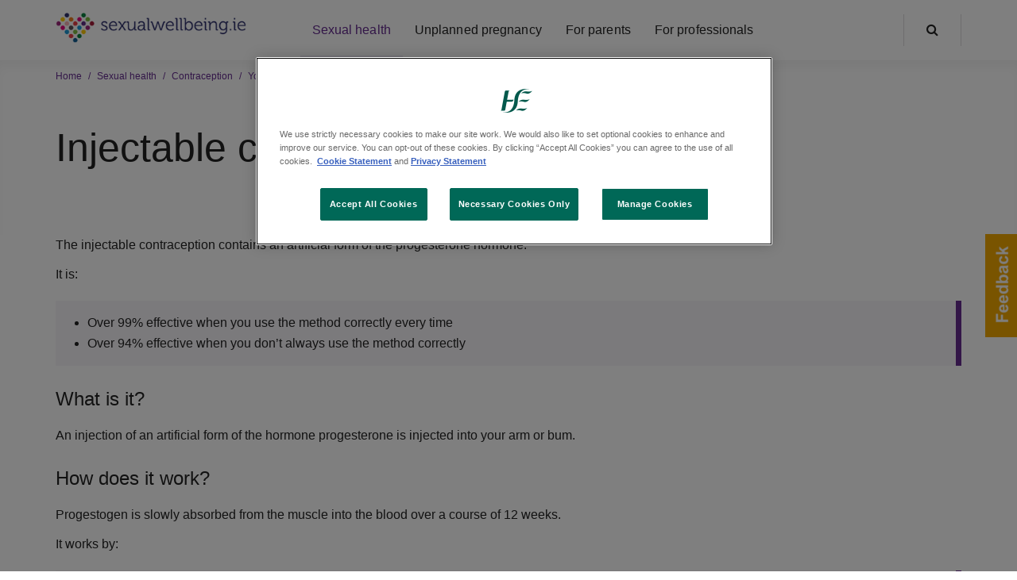

--- FILE ---
content_type: text/html; charset=utf-8
request_url: https://sexualwellbeing.ie/sexual-health/contraception/your-choices/injectable-contraception/injectable-contraception.html
body_size: 7297
content:
<!DOCTYPE html ><!--[if lt IE 7 ]> <html lang="en" class="no-js ie6"> <![endif]--><!--[if IE 7 ]> <html lang="en" class="no-js ie7"> <![endif]--><!--[if IE 8 ]> <html lang="en" class="no-js ie8"> <![endif]--><!--[if IE 9 ]> <html lang="en" class="no-js ie9"> <![endif]--><!--[if (gt IE 9)|!(IE)]><!--><html lang="en" class="no-js"><!--<![endif]--><head id="ctl00_ctl00_ctl00_Head1"><!-- Google Tag Manager --><script>(function (w, d, s, l, i) {
            w[l] = w[l] || []; w[l].push({
                'gtm.start':
                    new Date().getTime(), event: 'gtm.js'
            }); var f = d.getElementsByTagName(s)[0], j = d.createElement(s), dl = l != 'dataLayer' ? '&l=' + l : ''; j.async = true; j.src =
                'https://www.googletagmanager.com/gtm.js?id=' + i + dl; f.parentNode.insertBefore(j, f);
        })(window, document, 'script', 'dataLayer', 'GTM-NW86W56');</script><!-- End Google Tag Manager --><title>Injectable contraception - sexualwellbeing.ie
</title><!-- OneTrust Cookies Consent Notice start for sexualwellbeing.ie --><script src="https://cdn.cookielaw.org/scripttemplates/otSDKStub.js"  type="text/javascript" charset="UTF-8" data-domain-script="53783e54-9410-453e-a74b-51b024e696c7" ></script><script type="text/javascript">function OptanonWrapper(){ window.dataLayer.push({ event: 'OneTrustGroupsUpdated' }); }</script><!-- OneTrust Cookies Consent Notice end for sexualwellbeing.ie --><meta name="description" content="The injectable contraception contains an artificial progestogen hormone."><meta name="keywords" content="women, method, correctly, cannot, contraceptive, period, progestogen, given, hormone, protect, weeks, injectable, effective, muscle, doctor, contraception"><meta itemprop="name" content="Injectable contraception"><meta itemprop="description" content="The injectable contraception contains an artificial progestogen hormone."><meta name="twitter:card" content="summary"><meta name="twitter:site" content="sexualwellbeing.ie"><meta name="twitter:title" content="Injectable contraception"><meta name="twitter:description" content="The injectable contraception contains an artificial progestogen hormone."><meta name="twitter:creator" content="pTools Software"><meta name="twitter:url" content="https:/www.sexualwellbeing.ie/sexual-health/contraception/your-choices/injectable-contraception/injectable-contraception.html"><meta property="og:title" content="Injectable contraception"><meta property="og:type" content="article"><meta property="og:url" content="https:/www.sexualwellbeing.ie/sexual-health/contraception/your-choices/injectable-contraception/injectable-contraception.html"><meta property="og:description" content="The injectable contraception contains an artificial progestogen hormone."><meta property="og:site_name" content="sexualwellbeing.ie"><meta property="article:tag" content="women, method, correctly, cannot, contraceptive, period, progestogen, given, hormone, protect, weeks, injectable, effective, muscle, doctor, contraception"><link rel="canonical" href="https://www.sexualwellbeing.ie/sexual-health/contraception/your-choices/injectable-contraception/"><meta charset="utf-8"><meta http-equiv="X-UA-Compatible" content="IE=edge"><meta name="viewport" content="width=device-width, initial-scale=1, shrink-to-fit=no"><link href="/includes/css/core.min.css?v=0.0.0.0" rel="stylesheet" /><link rel="apple-touch-icon" sizes="57x57" href="/apple-icon-57x57.png"><link rel="apple-touch-icon" sizes="60x60" href="/apple-icon-60x60.png"><link rel="apple-touch-icon" sizes="72x72" href="/apple-icon-72x72.png"><link rel="apple-touch-icon" sizes="76x76" href="/apple-icon-76x76.png"><link rel="apple-touch-icon" sizes="114x114" href="/apple-icon-114x114.png"><link rel="apple-touch-icon" sizes="120x120" href="/apple-icon-120x120.png"><link rel="apple-touch-icon" sizes="144x144" href="/apple-icon-144x144.png"><link rel="apple-touch-icon" sizes="152x152" href="/apple-icon-152x152.png"><link rel="apple-touch-icon" sizes="180x180" href="/apple-icon-180x180.png"><link rel="icon" type="image/png" sizes="192x192"  href="/android-icon-192x192.png"><link rel="icon" type="image/png" sizes="32x32" href="/favicon-32x32.png"><link rel="icon" type="image/png" sizes="96x96" href="/favicon-96x96.png"><link rel="icon" type="image/png" sizes="16x16" href="/favicon-16x16.png"><link rel="manifest" href="/manifest.json"><meta name="msapplication-TileColor" content="#ffffff"><meta name="msapplication-TileImage" content="/ms-icon-144x144.png"><meta name="theme-color" content="#ffffff"><!--[if (gte IE 9) | (!IE)]><!--><script src="/bower_components/jquery/dist/jquery.min.js"></script><!--<![endif]--><script src="/includes/js/cookies.js"></script></head><body id="b" data-ni="2127" data-nt="1" data-site-name="sexualwellbeing.ie" class="is-mobile landing"><!-- Google Tag Manager (noscript) --><noscript><iframe src="https://www.googletagmanager.com/ns.html?id=GTM-NW86W56"
            height="0" width="0" style="display: none; visibility: hidden"></iframe></noscript><!-- End Google Tag Manager (noscript) --><div id="wrapper"><!-- <div id="globalCookieBar" class="hidden-print">--><!-- <div class="container"> --><!-- <div class="row"> --><!-- <div class="col-md-9"> --><!-- <p class="t1">We use cookies on this website. By using this site, you agree that we may store and access cookies on your device.</p> --><!-- </div> --><!-- <div class="col-md-3"> --><!-- <div class="btn-container"> --><!-- <a id="closeCookieButton" class="btn btn-purple" onclick="acceptCookie();">Close notice</a> --><!-- </div> --><!-- </div> --><!-- </div> --><!-- </div> --><!-- 
</div> --><!-- <script> --><!-- if (document.cookie.indexOf("sexualwellbeing.ie_cookies") < 0) { --><!-- document.getElementById("globalCookieBar").style.display = "block"; --><!-- } --><!-- function acceptCookie() { --><!-- var date = new Date(); --><!-- date.setTime(date.getTime() + (356 * 24 * 60 * 60 * 1000)); --><!-- var expires = "; expires=" + date.toGMTString(); --><!-- document.cookie = "sexualwellbeing.ie_cookies=true" + expires + "; path=/"; --><!-- document.getElementById("globalCookieBar").style.display = 'none'; --><!-- }</script> --><header class="global-header"><div class="hidden-print" id="skiptocontent"><a href="#main">skip to main content</a></div><div class="container"><div class="row"><div class="col-md-3 col"><div class="site-logo"><a id="ctl00_ctl00_ctl00_HeaderPanel_SiteLogo" href="/" target="_top"><img src="/logo.png" alt="Site Logo" /></a></div></div><div class="col-md-9 col hidden-print"><div class="clearfix"><button type="button" class="navbar-toggle collapsed" data-toggle="collapse" data-target="#mainNav" aria-expanded="false" aria-controls="navbar"><span class="sr-only">Toggle navigation</span><span class="icon-bar eq-0"></span><span class="icon-bar eq-1"></span><span class="icon-bar eq-2"></span></button><div class="font-resize-trigger hidden-xs hidden-sm"></div><a class="search-trigger hidden-xs" data-toggle="modal" data-target="#search"><i class="fa fa-search" aria-hidden="true"></i></a><div class="main-nav"><nav id="mainNav" class="navbar yamm navbar-collapse collapse" role="navigation"><ul class="nav  navbar-nav level-1"><li class="&#xA;        dropdown yamm-fw active"><a href="/sexual-health/" class=" disabled" data-toggle="dropdown" role="button" aria-haspopup="true" aria-expanded="false">Sexual health</a><ul class="dropdown-menu level-2"><li><div class="yamm-content"><div class="container"><div class="row"><div class="col-sm-3"><div class="level-3"><a href="/sexual-health/sexual-consent/">Sexual consent</a><ul><li><a href="/sexual-health/sexual-consent/sexual-consent/">Sexual consent </a></li><li><a href="/sexual-health/sexual-consent/legal-age-of-consent/">Legal age of consent</a></li><li><a href="/sexual-health/sexual-consent/sexual-consent-in-practice/">Sexual consent in practice</a></li><li><a href="/sexual-health/sexual-consent/online-sexual-activity-and-consent/">Online sexual activity and consent</a></li></ul></div><div class="level-3"><a href="/sexual-health/contraception/">Contraception</a><ul><li><a href="/sexual-health/contraception/your-choices/">Your choices</a></li><li><a href="/sexual-health/contraception/emergency-contraception/">Emergency contraception</a></li><li><a href="/sexual-health/contraception/resources/">Resources</a></li><li><a href="/sexual-health/contraception/free-contraception/">Free contraception</a></li><li><a href="/sexual-health/contraception/talking-about-contraception/">Talking about contraception</a></li><li><a href="/sexual-health/contraception/fertility-facts/">Fertility facts</a></li></ul></div></div><div class="col-sm-3"><div class="level-3"><a href="/sexual-health/sexual-function/">Sexual function</a><ul><li><a href="/sexual-health/sexual-function/sexual-function/">Sexual function</a></li><li><a href="/sexual-health/sexual-function/what-is-sexual-dysfunction/">What is sexual dysfunction?</a></li><li><a href="/sexual-health/sexual-function/how-is-sexual-dysfunction-treated/">How is sexual dysfunction treated?</a></li></ul></div><div class="level-3"><a href="/sexual-health/sexually-transmitted-infections/">Sexually transmitted infections</a><ul><li><a href="/sexual-health/sexually-transmitted-infections/what-if-i-think-i-have-an-sti-/">What if I think I have an STI?</a></li><li><a href="/sexual-health/sexually-transmitted-infections/how-do-i-prevent-stis-/">How do I prevent STIs?</a></li><li><a href="/sexual-health/sexually-transmitted-infections/types-of-stis/">Types of STIs</a></li><li><a href="/sexual-health/sexually-transmitted-infections/genital-conditions/">Genital conditions</a></li><li><a href="/sexual-health/sexually-transmitted-infections/information-on-hiv/">Information on HIV</a></li><li><a href="/sexual-health/sexually-transmitted-infections/sti-testing/">STI testing</a></li></ul></div></div><div class="col-sm-3"><div class="level-3"><a href="/sexual-health/vaccinations/">Vaccinations</a><ul><li><a href="/sexual-health/vaccinations/human-papillomavirus-hpv/">Human papillomavirus (HPV)</a></li><li><a href="/sexual-health/vaccinations/hepatitis-a/">Hepatitis A</a></li><li><a href="/sexual-health/vaccinations/hepatitis-b/">Hepatitis B</a></li></ul></div></div><div class="col-sm-3"><div class="level-3"><a href="/sexual-health/prep/">PrEP</a><ul><li><a href="/sexual-health/prep/how-to-get-prep/">How to get PrEP</a></li><li><a href="/sexual-health/prep/before-you-start-prep/">Before you start PrEP</a></li><li><a href="/sexual-health/prep/how-to-take-prep/">How to take PrEP</a></li><li><a href="/sexual-health/prep/testing-and-monitoring-while-youre-taking-prep/">Testing and monitoring while you're taking PrEP</a></li><li><a href="/sexual-health/prep/stopping-prep/">Stopping PrEP</a></li><li><a href="/sexual-health/prep/side-effects-of-prep/">Side effects of PrEP</a></li><li><a href="/sexual-health/prep/support-services-for-prep/">Support services for PrEP </a></li><li><a href="/sexual-health/prep/where-to-get-prep/">Where to get PrEP</a></li><li><a href="/sexual-health/prep/prep-in-other-languages/">PrEP information leaflets</a></li></ul></div></div></div></div></div></li></ul></li> <li class="&#xA;        dropdown yamm-fw"><a href="/unplanned-pregnancy/">Unplanned pregnancy</a></li> <li class="&#xA;        dropdown yamm-fw last-1"><a href="/for-parents/" class=" disabled" data-toggle="dropdown" role="button" aria-haspopup="true" aria-expanded="false">For parents</a><ul class="dropdown-menu level-2"><li><div class="yamm-content"><div class="container"><div class="row"><div class="col-sm-3"><div class="level-3"><a href="/for-parents/resources/">Resources for parents</a><ul><li><a href="/for-parents/resources/booklets/">Booklets</a></li><li><a href="/for-parents/resources/videos/">Videos</a></li><li><a href="/for-parents/resources/research/">Research</a></li><li><a href="/for-parents/resources/courses/">Courses and support</a></li></ul></div></div><div class="col-sm-3"><div class="level-3"><a href="/for-parents/tips-for-parents/">Tips for parents</a></div></div><div class="col-sm-3"><div class="level-3"><a href="/for-parents/developing-healthy-relationships/">Developing healthy relationships</a></div></div></div></div></div></li></ul></li> <li class="&#xA;        dropdown yamm-fw last"><a href="/for-professionals/" class=" disabled" data-toggle="dropdown" role="button" aria-haspopup="true" aria-expanded="false">For professionals</a><ul class="dropdown-menu level-2"><li><div class="yamm-content"><div class="container"><div class="row"><div class="col-sm-3"><div class="level-3"><a href="/for-professionals/training/">Training</a><ul><li><a href="/for-professionals/training/sexual-health-promotion/">Foundation programme in sexual health promotion</a></li><li><a href="/for-professionals/training/crisis-pregnancy-counsellors/">Crisis pregnancy counsellors</a></li><li><a href="/for-professionals/training/working-with-young-people/">Working with young people</a></li><li><a href="/for-professionals/training/parents/">Parents</a></li><li><a href="/for-professionals/training/sexual-health-policy/">Sexual health policy</a></li></ul></div><div class="level-3"><a href="/for-professionals/supports/">Resources</a><ul><li><a href="/for-professionals/supports/resources/">Resources for working with children, young people and families</a></li><li><a href="/for-professionals/supports/club-drugs-clinic/">Club Drugs Clinic </a></li><li><a href="/for-professionals/supports/resource-for-working-with-lesbian-bisexual-queer-women/">Resource for working with Lesbian, Bisexual &amp; Queer Women</a></li></ul></div></div><div class="col-sm-3"><div class="level-3"><a href="/for-professionals/research/">Research and publications</a><ul><li><a href="/for-professionals/research/sexual-health-newsletter/">Sexual health newsletter</a></li><li><a href="/for-professionals/research/research-reports/">Research reports and publications</a></li><li><a href="/for-professionals/research/research-summaries/">Research summaries</a></li><li><a href="/for-professionals/research/shcpp-irc-research-awards/">SHP/IRC Research Awards</a></li></ul></div></div><div class="col-sm-3"><div class="level-3"><a href="/for-professionals/national-condom-distribution-service/">National condom distribution service</a><ul><li><a href="/for-professionals/national-condom-distribution-service/national-condom-distribution-overview/">National Condom Distribution overview</a></li><li><a href="/for-professionals/national-condom-distribution-service/terms-and-conditions/">Terms and conditions</a></li></ul></div></div><div class="col-sm-3"><div class="level-3"><a href="/for-professionals/prep-information-for-service-providers/">PrEP information for service providers</a></div></div></div></div></div></li></ul></li> </ul></nav></div></div></div></div></div></header><div class="modal fade hidden-print" id="search" tabindex="-1" role="dialog"><div class="modal-dialog" role="document"><div class="modal-content"><div class="modal-body"><div class="btn-container"><button type="button" class="close" data-dismiss="modal" aria-label="Close"><i class="fa fa-angle-up" aria-hidden="true"></i></button></div><div class="container"><div class="search-wrapper"><form class="input-group"  autocomplete="off" role="search" action="/search" method="get"><label for="mainSearch" class="hidden">Search</label><input type="text" id="mainSearch" class="form-control" placeholder="Search the website" name="q"><span class="input-group-btn"><button type="submit"><i class="fa fa-search" aria-hidden="true"></i><span class="hidden">Submit</span></button></span></form></div></div></div></div></div></div><div id="main" tabindex="-1"><div id="breadcrumb" class="hidden-xs"><div class="container"><ol class="breadcrumb clearfix"><li class="home"><a href="/">Home</a></li><li><a href="/sexual-health/">Sexual health</a></li><li><a href="/sexual-health/contraception/">Contraception</a></li><li><a href="/sexual-health/contraception/your-choices/">Your choices</a></li><li class="active"><a href="/sexual-health/contraception/your-choices/injectable-contraception/">Injectable contraception</a></li></ol></div></div><div class="pre-detail"><div class="hidden-xs hidden-sm summary-image" style="background-image: url()"></div><div class="container"><div class="row"><div class="col-md-6"><div class="inner"><h1 class="gt-20">Injectable contraception</h1></div></div></div></div></div><div class="container"><form method="post" action="/sexual-health/contraception/your-choices/injectable-contraception/" id="aspnetForm"><div class="aspNetHidden"><input type="hidden" name="__VIEWSTATE" id="__VIEWSTATE" value="/[base64]" /></div><div id="content"><p>The injectable contraception contains an artificial form of the progesterone hormone.</p><p>It is:</p><ul><li>Over 99% effective when you use the method correctly every time</li><li>Over 94% effective when you don’t always use the method correctly</li></ul><h3>What is it?</h3><p>An injection of an artificial form of the hormone progesterone is injected into your arm or bum.</p><h3>How does it work?</h3><p>Progestogen is slowly absorbed from the muscle into the blood over a course of 12 weeks.</p><p>It works by:</p><ul><li>stopping ovulation (an egg being released from your ovaries)</li><li>thickening the mucus at the neck of the womb (uterus) so that it is difficult for sperm to enter the womb</li><li>thinning the lining of the womb and this prevents a fertilised egg from settling (implanting) in the womb</li></ul><p>It is important that you talk to a doctor who will assess what contraceptive option is best for you.</p><h3>Advantages</h3><ul><li>It works for up to 12 weeks and you don't have to think about contraception during this time.</li><li>It does not interrupt sex.</li><li>It is useful if you are likely to forget to take the pill daily.</li><li>It is suitable for women over 35 who smoke.</li></ul><h3>Disadvantages</h3><ul><li>It cannot be removed from the body so side effects may continue while it works and for some time afterwards. </li><li>It can take 6 to 12 months for periods and fertility to return to normal.</li><li>Does not protect against sexually transmitted infections.</li></ul></div><script type="text/javascript">var mapOverlayUrl = '';</script><div id="map" style="display:none; position: relative; width: 500px; height: 400px"></div><div class="aspNetHidden"><input type="hidden" name="__VIEWSTATEGENERATOR" id="__VIEWSTATEGENERATOR" value="90059987" /></div></form></div><div class="container"></div></div><div class="global-footer hidden-print"><div class="container"><div class="clearfix"><div class="logo-1"><a id="ctl00_ctl00_ctl00_FooterPanel_SiteLogo" href="http://www.hse.ie/" target="_blank"><img src="/images/HSE-Logo.png" alt="Site Logo" /></a></div><div class="logo-2"><a id="ctl00_ctl00_ctl00_FooterPanel_Banner1" href="https://www2.hse.ie/unplanned-pregnancy/" target="_top"><img src="/image-bank/black-white.png" alt="black-white" /></a></div><div class="logo-3"><a id="ctl00_ctl00_ctl00_FooterPanel_Banner2" href="http://www.hse.ie/eng/health/hl/hi/" target="_blank"><img src="/images/healthy-ireland.png" alt="Site Logo" /></a></div><ul class="social-media"><li><a href="https://www.facebook.com/hserespectprotect/" target="&#xA;            NewWindow_1"><i class="fa fa-facebook"></i><span class="hidden">Facebook</span></a></li><li><a href="https://twitter.com/_respectprotect" target="&#xA;            NewWindow_2"><i class="fa fa-twitter"></i><span class="hidden">Twitter</span></a></li><li><a href="https://www.youtube.com/user/HSEIreland" target="&#xA;            NewWindow_3"><i class="fa fa-youtube"></i><span class="hidden">Youtube</span></a></li><li><a href="https://www.instagram.com/hserespectprotect/" target="&#xA;            NewWindow_4"><i class="fa fa-instagram"></i><span class="hidden">Instagram</span></a></li></ul></div><button id="ot-sdk-btn" class="ot-sdk-show-settings btn"> Cookie Settings</button><nav id="footerNav" role="navigation"><ul><li class=""><a href="/about/">About</a></li><li class=""><a href="/our-website-partners/">Our website partners</a></li><li class=""><a href="/sitemap/">Sitemap</a></li><li class=""><a href="/privacy-policy/">Privacy Policy</a></li><li class=""><a href="/cookie-statement/">Cookie Statement</a></li></ul></nav></div></div><script src="https://use.fontawesome.com/2185509d95.js"></script><!--[if lt IE 9]><script src="/bower_components/respond/dest/respond.min.js"></script><![endif]--><script src="/includes/js/jquery-3.2.1.min.js"></script><script src="/includes/js/core.min.js"></script><script type="text/javascript">$(".p-a-item").click(function () {
        $(this).toggleClass("active");
    });

</script></div></body></html><!-- cached or not being index.aspx page --><!-- Elapsed time: 0 -->

--- FILE ---
content_type: application/javascript
request_url: https://sexualwellbeing.ie/includes/js/cookies.js
body_size: 2244
content:
"use strict";

var currentGroups = "";
var latestGroups = "";
var firstUpdate = true;
var youtubeBlocksRendered = false;
var vimeoBlocksRendered = false;


var youtubehtml = '<div class="video-block"><p>Please accept YouTube cookies to view this content.</p><p>Read our <a href="https://www.hse.ie/eng/cookie-policy/">cookies policy</a> to find out more about cookies and how we use them.</p><a class="btn btn-green btn-sm ot-sdk-show-settings">Manage cookies</a></div>';
var vimeohtml = '<div class="video-block"><p>Please accept functional cookies to view Vimeo videos.</p><p>Read our <a href="https://www.hse.ie/eng/cookie-policy/">cookies policy</a> to find out more about cookies and how we use them.</p><a class="btn btn-green btn-sm ot-sdk-show-settings">Manage cookies</a></div>';

function acceptCookie() {
    removeAllCookies();

    var path = "; path=/;";
    if (location.hostname !== "localhost") {
        path = "; path=/;domain=.hse.ie";
    }
    var date = new Date();
    date.setTime(date.getTime() + (178 * 24 * 60 * 60 * 1000));
    var expires = "; expires=" + date.toGMTString();
    document.cookie = "HSE_cookies=true" + expires + path;
    document.cookie = "HSECookieFunctional=funcAgree" + expires + path;
    document.cookie = "HSECookieAnalytical=analyticsAgree" + expires + path;
    document.cookie = "HSECookieYouTube=youTubeAgree" + expires + path;
    //document.cookie = "HSECookiePerformance=perfAgree" + expires + path;
    //document.cookie = "HSECookieAdvertising=advertAgree" + expires + path;

    document.location.reload(true);
}

function acceptYoutubeCookies() {
    var path = "; path=/;";
    if (location.hostname !== "localhost") {
        path = "; path=/;domain=.hse.ie";
    }
    var date = new Date();
    date.setTime(date.getTime() + (178 * 24 * 60 * 60 * 1000));
    var expires = "; expires=" + date.toGMTString();
    document.cookie = "HSECookieYouTube=youTubeAgree" + expires + path;
    document.location.reload(true);
}

function acceptFunctionalCookies() {
    var path = "; path=/;";
    if (location.hostname !== "localhost") {
        path = "; path=/;domain=.hse.ie";
    }
    var date = new Date();
    date.setTime(date.getTime() + (178 * 24 * 60 * 60 * 1000));
    var expires = "; expires=" + date.toGMTString();
    document.cookie = "HSECookieFunctional=funcAgree" + expires + path;
    document.location.reload(true);
}

function acceptNecessaryCookie() {
    removeAllCookies();

    var path = "; path=/;";
    if (location.hostname !== "localhost") {
        path = "; path=/;domain=.hse.ie";
    }
    var date = new Date();
    date.setTime(date.getTime() + (178 * 24 * 60 * 60 * 1000));
    var expires = "; expires=" + date.toGMTString();
    document.cookie = "HSE_cookies=true" + expires + path;
    document.cookie = "HSECookieFunctional=funcDisagree" + expires + path;
    document.cookie = "HSECookieAnalytical=analyticsDisagree" + expires + path;
    document.cookie = "HSECookieYouTube=youTubeDisagree" + expires + path;
    document.location.reload(true);
}

function declineCookie() {
    var date = new Date();
    date.setTime(date.getTime() + (1 * 24 * 60 * 60 * 1000));
    var expires = "; expires=" + date.toGMTString();
    $('#globalCookieBar').remove();
}

function acceptIndividualCookie(Functional, Analytical, Youtube) {
    removeAllCookies();

    var path = "; path=/;";
    if (location.hostname !== "localhost") {
        path = "; path=/;domain=.hse.ie";
    }
    document.cookie.split(';').forEach(function (c) {
        document.cookie = c.trim().split('=')[0] + '=;' + 'expires=Thu, 01 Jan 1970 00:00:00 UTC;';
    });
    var date = new Date(); i
    date.setTime(date.getTime() + (178 * 24 * 60 * 60 * 1000));
    var expires = "; expires=" + date.toGMTString();

    document.cookie = "HSE_cookies=true" + expires + path;

    if (Functional === 'true') {
        document.cookie = "HSECookieFunctional=funcAgree" + expires + path;
    }
    else {
        document.cookie = "HSECookieFunctional=funcDisagree" + expires + path;
    }
    if (Analytical === 'true') {
        document.cookie = "HSECookieAnalytical=analyticsAgree" + expires + path;
    }
    else {
        document.cookie = "HSECookieAnalytical=analyticsDisagree" + expires + path;
    }
    if (Youtube === 'true') {
        document.cookie = "HSECookieYouTube=youTubeAgree" + expires + path;
    }
    else {
        document.cookie = "HSECookieYouTube=youTubeDisagree" + expires + path;
    }
    //if (Performance === 'true') {
    //    document.cookie = "HSECookiePerformance=perfAgree" + expires + path;
    //}
    //else {
    //    document.cookie = "HSECookiePerformance=perfDisagree" + expires + path;
    //}
    //if (Advertising === 'true') {
    //    document.cookie = "HSECookieAdvertising=advertAgree" + expires + path;
    //}
    //else {
    //    document.cookie = "HSECookieAdvertising=advertDisagree" + expires + path;
    //}  

}

function removeAllCookies() {

    var path = "; path=/;";
    if (location.hostname !== "localhost") {
        path = "; path=/;domain=.hse.ie";
    }
    var cookies = document.cookie.split(";");

    for (var i = 0; i < cookies.length; i++) {

        var cookie = cookies[i].trim();
        var eqPos = cookie.indexOf("=");
        var name = eqPos > -1 ? cookie.substr(0, eqPos) : cookie;
        document.cookie = name + "=;expires=Thu, 01 Jan 1970 00:00:00 GMT" + path;

    }
}

var initialObserver = new MutationObserver(function (mutations) {
    mutations.forEach(function (_ref) {
        var addedNodes = _ref.addedNodes;
        [].forEach.call(addedNodes, function (node) {
            if (node.tagName === 'IFRAME') {
                [].forEach.call(addedNodes, function (node) {

                    if ($(node).closest('#main').length
                        || $(node).closest('.latest-social-media').length
                        || $(node).closest('#twitter').length
                        || $(node).closest('.video-text').length) {

                        var src = $(node).attr('src');
                        var datasrc = $(node).attr('data-src');


                        if (src != null && src != "") {
                            if (src.indexOf(src.indexOf("d6tizftlrpuof.cloudfront.net")) === -1) {
                                if (src.indexOf("www.google.com/recaptcha/") === -1) {
                                    if (node.id != 'findHealthCentre') {
                                        //any iframe that isnt one of the 3 above is going to be blocked.
                                        $(node).removeAttr('src');
                                        $(node).attr('data-src', src);

                                    }
                                }
                            }
                        }
                        //Vimeo (datasrc)
                        else if (datasrc != null && datasrc != "") {
                            if (datasrc.indexOf("player.vimeo.com") > 0) {

                            }
                        }
                    }
                });
            }

        });
    });
});

function updateRenderedHTML(latestGroups) {

    if (latestGroups != null) {
        if (latestGroups.indexOf("C0008%3A1") > 0) {
            const youtubeBlocks = document.getElementsByClassName("youtube-block");
            if (youtubeBlocks != null) {
                for (var i = 0; i < youtubeBlocks.length; i++) {
                    youtubeBlocks[i].style.display = "none";
                }
            }
        }

        if (latestGroups.indexOf("C0003%3A1") > 0) {
            const vimeoBlocks = document.getElementsByClassName("vimeo-block");
            if (vimeoBlocks != null) {
                for (var i = 0; i < vimeoBlocks.length; i++) {
                    vimeoBlocks[i].style.display = "none";
                }
            }
        }
    }
    var frames = document.getElementsByTagName("iframe");
    if (frames != null) {
        for (var i = 0; i < frames.length; i++) {

            var src = frames[i].getAttribute('src');
            var datasrc = frames[i].getAttribute('data-src');

            if (datasrc != "" && datasrc != null) {
                if ((datasrc.indexOf("www.youtube.com") > 0) || (datasrc.indexOf("www.youtube-nocookie.com") > 0)) {
                    var youtubeBlock = document.createElement("div");
                    youtubeBlock.classList.add("cookie-blk");
                    youtubeBlock.classList.add("youtube-block");
                    youtubeBlock.innerHTML += youtubehtml;

                    if (latestGroups != null) {
                        if (latestGroups.indexOf("C0008%3A1") > 0) {
                            //cookies allowed
                            frames[i].removeAttribute('data-src');
                            frames[i].setAttribute('src', datasrc);
                            frames[i].style.display = "block";

                        }
                        else {
                            //cookies not allowed, add cookie message, hide iFrame
                            var sibling = frames[i].nextElementSibling;

                            if (sibling != null) {
                                if (sibling.classList.contains("youtube-block")) {
                                    //cookie block html already rendered
                                }
                                else {
                                    frames[i].after(youtubeBlock);
                                }
                            }
                            else {
                                frames[i].after(youtubeBlock);
                            }

                            frames[i].style.display = "none";
                        }
                    }
                    else {
                        var sibling = frames[i].nextElementSibling;

                        if (sibling != null) {
                            if (sibling.classList.contains("youtube-block")) {
                                //cookie block html already rendered
                            }
                            else {
                                frames[i].after(youtubeBlock);
                            }
                        }
                        else {
                            frames[i].after(youtubeBlock);
                        }

                        frames[i].style.display = "none";
                    }
                }
                else if (datasrc.indexOf("player.vimeo.com") > 0) {
                    var vimeoBlock = document.createElement("div");
                    vimeoBlock.classList.add("cookie-blk");
                    vimeoBlock.classList.add("vimeo-block");
                    vimeoBlock.innerHTML += vimeohtml;

                    if (latestGroups != null) {
                        if (latestGroups.indexOf("C0003%3A1") > 0) {
                            //cookies allowed
                            frames[i].removeAttribute('data-src');
                            frames[i].setAttribute('src', datasrc);
                            frames[i].style.display = "block";
                        }
                        else {
                            //cookies not allowed, add cookie message, hide iFrame
                            var sibling = frames[i].nextElementSibling;

                            if (sibling != null) {
                                if (sibling.classList.contains("vimeo-block")) {
                                    //cookie block html already rendered
                                }
                                else {
                                    frames[i].after(vimeoBlock);
                                }
                            }
                            else {
                                frames[i].after(vimeoBlock);
                            }
                            frames[i].style.display = "none";

                        }
                    }
                    else {
                        //cookies not allowed, add cookie message, hide iFrame
                        var sibling = frames[i].nextElementSibling;

                        if (sibling != null) {
                            if (sibling.classList.contains("vimeo-block")) {
                                //cookie block html already rendered
                            }
                            else {
                                frames[i].after(vimeoBlock);
                            }
                        }
                        else {
                            frames[i].after(vimeoBlock);
                        }
                        frames[i].style.display = "none";
                    }
                }
            }
        }
    }
}

function blockIframesOnLoad() {

    initialObserver.observe(document.documentElement, {
        childList: true,
        subtree: true
    });


}

function checkCookieState() {

    latestGroups = getLatestGroups();

    if (currentGroups != latestGroups || firstUpdate) {

        firstUpdate = false;

        currentGroups = latestGroups;
        updateRenderedHTML(latestGroups);
    }
}

function getLatestGroups() {
    var cookie = document.cookie;
    var result = "";

    if (cookie != null && cookie != '') {
        var start = cookie.indexOf("&groups=") + 8;

        if (start != null) {
            var shortenedString = cookie.substring(start, cookie.length);

            var end = shortenedString.indexOf("&");

            if (end < 0) {
                end = shortenedString.length;
            }

            if (end != null) {
                result = shortenedString.substring(0, end);
            }
        }

    }

    return result;
}

blockIframesOnLoad();

$(window).on("load", function (e) {
    initialObserver.disconnect();

    latestGroups = currentGroups = getLatestGroups();

    setInterval(function () {
        checkCookieState();
    }, 1000);

});
